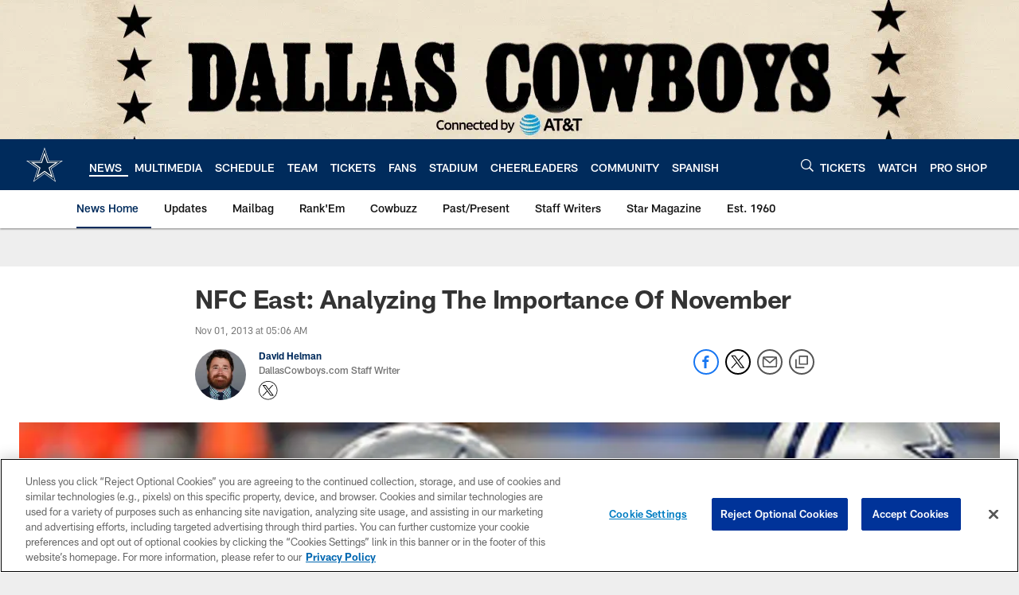

--- FILE ---
content_type: text/html; charset=utf-8
request_url: https://www.google.com/recaptcha/api2/aframe
body_size: 267
content:
<!DOCTYPE HTML><html><head><meta http-equiv="content-type" content="text/html; charset=UTF-8"></head><body><script nonce="xiOhhvQzI3jwHTv0tAIFTg">/** Anti-fraud and anti-abuse applications only. See google.com/recaptcha */ try{var clients={'sodar':'https://pagead2.googlesyndication.com/pagead/sodar?'};window.addEventListener("message",function(a){try{if(a.source===window.parent){var b=JSON.parse(a.data);var c=clients[b['id']];if(c){var d=document.createElement('img');d.src=c+b['params']+'&rc='+(localStorage.getItem("rc::a")?sessionStorage.getItem("rc::b"):"");window.document.body.appendChild(d);sessionStorage.setItem("rc::e",parseInt(sessionStorage.getItem("rc::e")||0)+1);localStorage.setItem("rc::h",'1769898367171');}}}catch(b){}});window.parent.postMessage("_grecaptcha_ready", "*");}catch(b){}</script></body></html>

--- FILE ---
content_type: text/javascript; charset=utf-8
request_url: https://auth-id.dallascowboys.com/accounts.webSdkBootstrap?apiKey=4_2-xNYXWvdGHB0xOf1kVDeA&pageURL=https%3A%2F%2Fwww.dallascowboys.com%2Fnews%2Fnfc-east-analyzing-the-importance-of-november-343626&sdk=js_latest&sdkBuild=18435&format=json
body_size: 428
content:
{
  "callId": "019c1629c5af738cab54e8c863a48130",
  "errorCode": 0,
  "apiVersion": 2,
  "statusCode": 200,
  "statusReason": "OK",
  "time": "2026-01-31T22:26:02.307Z",
  "hasGmid": "ver4"
}